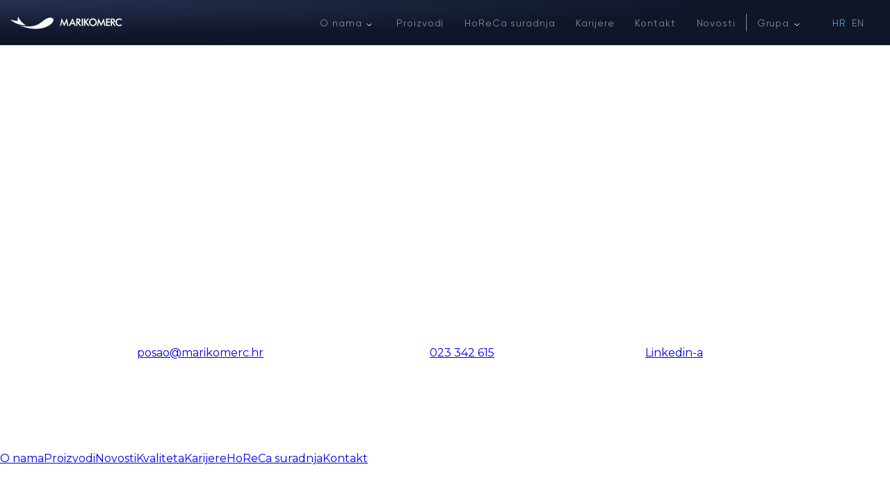

--- FILE ---
content_type: text/css; charset=UTF-8
request_url: https://marikomerc.hr/_next/static/css/1cad6c21599539b9.css
body_size: 6326
content:
@font-face{font-family:Gilroy;src:url(/_next/static/media/Gilroy-Regular.65cf196f.ttf);font-weight:400;font-style:normal;format:truetype;font-display:swap}@font-face{font-family:Gilroy;src:url(/_next/static/media/Gilroy-Bold.1446655b.ttf);font-weight:700;font-style:normal;format:truetype;font-display:swap}@font-face{font-family:Gilroy;src:url(/_next/static/media/Gilroy-ExtraBold.645a3b10.ttf);font-weight:900;font-style:normal;format:truetype;font-display:swap}@font-face{font-family:Gilroy;src:url(/_next/static/media/Gilroy-Medium.b80b2845.ttf);font-weight:600;font-style:normal;format:truetype;font-display:swap}:root{--color-boja-marikomerc-plava:#1c2640;--color-boja-perla-crvena:#e1251b;--color-boja-svj-plava-ocjena:#bee2f0;--color-boja-marikomerc-bijela:#f5faff;--color-boja-tamnoplava-ocjena:#50b2d9;--color-svj-plava:#4299c8;--color-bijela-plava:#b5d3e3;--color-dark-charcoal:#2f2a32;--color-charcoal:#37313b;--color-siva:#b0b0b0;--gradient-gradient-crni-od-dolje:linear-gradient(#00000000,#000000a8);--gradient-gradient-svjetlo-plava:linear-gradient(#338bc2,#dffee6);--gradient-gradient-linear-gradient-za-posvjetljivanje-od-gore:linear-gradient(#c7c7c72b,#f2f2f200);--color-sunrise-light-charcoal:#403845;--color-sunrise-text-grey:#605866;--color-sunrise-grey:#f5faff;--color-sunrise-white:#fff;--color-sunrise-error-red:#dc7603;--color-sunrise-waves:#ad7ebc;--color-system-grey:#9a9a9ae6}body{-webkit-font-smoothing:antialiased;-moz-osx-font-smoothing:grayscale;margin:0 auto;scroll-behavior:smooth;width:100%;height:100%}body,html{overflow-x:hidden}html{font-family:Montserrat,sans-serif;-webkit-tap-highlight-color:rgba(0,0,0,0);-moz-text-size-adjust:none;-webkit-text-size-adjust:none;text-size-adjust:none;width:100vw;max-width:100vw;margin:0 auto!important;color:#fff;-webkit-user-select:none;-moz-user-select:none;-o-user-select:none;-ms-user-select:none;user-select:none;--h1:55px;--h2:40px;--h3:30px;--h4:21px;--h5-16-nadnaslov:16px;--h6-16pt--naziv-proizvoda-fat:16px;--b-18:18px;--p:16px;--t:12px;--latinski-jezik:14px;--m--h1:36px;--m--h2:26px;--m--h3:20px;--m--h4:18px;--m--b:16px;--m--p:14px;--m--t:12px;--buttons:21px;--m--button:16px;--h5--gilroy-30:34px}.headroom-wrapper{z-index:1000}.headroom{z-index:30!important}.headerWrap{width:100vw;height:65px;display:flex;justify-content:space-between;align-items:center;margin:0 auto;position:relative;background:radial-gradient(79.54% 79.54% at 1.33% 0,#253151 0,#101628 100%);padding-left:0;z-index:100}.lottie-svg-class{width:670px!important}.navBar{width:1290px;height:65px;display:flex;justify-content:space-between;align-items:center;margin:0 auto;position:relative;background:radial-gradient(79.54% 79.54% at 1.33% 0,#253151 0,#101628 100%);padding-left:15px;z-index:100}.navBar a{font-family:Gilroy;font-style:normal;font-weight:400;font-size:14px;line-height:16px;text-align:left;letter-spacing:.875px;text-decoration:none;color:#fff;opacity:.5;margin:0 15px}.navBar a:hover{color:#fff;opacity:.8}.navbar>svg{cursor:pointer}.dropdown{position:relative;display:inline-block;padding:10px 0}.dropdown-content{display:none;position:absolute;background-color:#d9d9d9;min-width:220px;box-shadow:0 8px 16px 0 rgba(0,0,0,.2);z-index:1;top:40px;left:-62px}.dropdown-content a{color:#000;padding:12px 16px;text-decoration:none;display:block;margin:0}.dropdown-content a:hover{background-color:#4299c8}.dropdown:hover .dropdown-content{display:block}.inView{top:0;opacity:1;transition:all 1s ease-out}.outView{top:25px;opacity:0}.OnamaDropDown{position:absolute;z-index:15;top:50px;height:182px;width:200px;background:#d9d9d9;display:flex;flex-direction:column;align-items:flex-start;justify-content:space-evenly;padding:30px 0;border-radius:2px}.OnamaDropDown a{transition:all .5s ease-in-out;font-family:Gilroy;font-style:normal;font-weight:400;font-size:14px;line-height:16px;text-align:left;letter-spacing:.875px;text-decoration:none;color:#0f1013;margin:0;width:100%;height:25px;padding-left:14px;display:flex;align-items:center}.OnamaDropDown a:hover{font-weight:600;background-color:#4299c8;color:#fff}.languageSwitcher{width:60px;display:flex;align-items:center;justify-content:space-around;margin-left:20px}.languageSwitchWrap a{margin:0 4px;text-transform:uppercase}.activeLangLink{color:#60c7ff!important;opacity:.8!important}.borderNav{width:1px;height:25px;background-color:#fff;opacity:.5}.navLinks{width:auto;display:flex;justify-content:space-between;align-items:center;padding:0 30px}.navLink{font-family:Montserrat,sans-serif;font-weight:400;text-decoration:none;color:#fff;font-size:16px;cursor:pointer}.navTitle{font-weight:900;font-size:16px}.button-yellow{background:#f9ff00;box-shadow:0 14px 23px rgba(28,37,44,.08);border-radius:30px}header{font-family:Montserrat,sans-serif;font-style:normal;font-weight:300;font-size:16px;line-height:140%;text-align:center;color:#fff}input[type=date]::-webkit-calendar-picker-indicator{opacity:.3;width:15px;padding:0;margin:10px 0 0}.accordion{--bs-accordion-bg:rgba(255,0,0,0)!important;--bs-accordion-border-color:#ffffff1a!important;--bs-accordion-border-width:var(--bs-border-width)}.accordion-header{height:80px!important}.accordion-button:after,.accordion-button:not(.collapsed):after{background-image:url("data:image/svg+xml,%3csvg xmlns='http://www.w3.org/2000/svg' viewBox='0 0 16 16' fill='%23FFFFFF'%3e%3cpath fill-rule='evenodd' d='M1.646 4.646a.5.5 0 0 1 .708 0L8 10.293l5.646-5.647a.5.5 0 0 1 .708.708l-6 6a.5.5 0 0 1-.708 0l-6-6a.5.5 0 0 1 0-.708z'/%3e%3c/svg%3e")!important}.accordion-body{color:#fff!important;color:hsla(0,0%,100%,.6)!important;font-family:Gilroy!important;font-size:16px!important;font-style:normal!important;font-weight:400!important;line-height:140%!important;padding:0 20px 40px!important}.accordion-button{color:#fff!important;background-color:#0c0b6200!important;font-family:Roboto;font-size:18px!important;font-style:normal;font-weight:600;line-height:120%}.accordion-button:focus{z-index:3;border-color:hsla(0,0%,100%,.05)!important;outline:0;box-shadow:none!important}.slick-dots li button:before{color:#f1f1f1}.slick-dots li.slick-active button:before{color:#fff}.slick-next:before,.slick-prev:before{display:none}.newsCardFeatured:hover .newsCardPhotoFeatured{transform:scale(1.03)}.newsCardPhotoFeatured{height:100%;width:100%;transition:all .5s ease-in-out;transform:scale(1)}.Prehrana{background:linear-gradient(180deg,#383691,#0d0b62)}.Prehrana,.Utrke{box-shadow:0 2.7141px 5.42821px rgba(28,37,44,.08);border-radius:16.2846px}.Utrke{background:linear-gradient(180deg,#91292f,#a30707)}.Savjeti{background:linear-gradient(180deg,#ddb225,#f5c543)}.Savjeti,.Trening{box-shadow:0 2.7141px 5.42821px rgba(28,37,44,.08);border-radius:16.2846px}.Trening{background:linear-gradient(180deg,#057426,#55ac4a)}.Tehnologija{background:linear-gradient(180deg,#262727,#4f504f);box-shadow:0 2.7141px 5.42821px rgba(28,37,44,.08);border-radius:16.2846px}.submitButton{background:#f9ff00!important;box-shadow:0 14px 23px rgba(28,37,44,.08)!important;border-radius:30px!important;display:flex;align-items:center;justify-content:center;z-index:2;cursor:pointer;font-style:normal;font-weight:700;font-size:21px;line-height:120%;width:239px!important;height:61px;font-weight:700!important;color:#000!important}.Card{position:relative;top:110px;opacity:0}.datePicker{height:500px;width:500px;display:flex;margin:0 auto;align-items:center;justify-content:center}.CardSlideUp:first-child,.CardSlideUp:nth-child(2){position:relative;top:0;opacity:1;transition:all 1.5s ease}.CardSlideUp:nth-child(2){transition-delay:.25s}.CardSlideUp:nth-child(3){position:relative;top:0;opacity:1;transition:all 1.5s ease;transition-delay:.5s}.CardSlideUp:nth-child(4){position:relative;top:0;opacity:1;transition:all 1.5s ease;transition-delay:.75s}.inViewHero{left:0!important;opacity:1!important;transition:all 2.5s ease-out!important}.outViewHero{left:-100%!important;opacity:0!important}.videoHero{position:absolute;width:135%;height:100%;left:50%;top:50%;-o-object-fit:cover;object-fit:cover;transform:translate(-50%,-50%);z-index:0}.navLogo{position:relative;width:160px;height:30px}.HeroNaslovAnimacija,.NightRun{width:100%}.NightRun{-o-object-fit:cover;object-fit:cover;z-index:0}.logoNightRun{position:relative;z-index:2;width:406px}.wrapPhototest{width:300px;height:300px;position:relative;top:-54px;left:-10px;transform:rotate(11deg)}.stipe{border:solid #fff!important;border-width:15px 15px 66px!important}.tape{position:absolute;top:0;left:-64px;transform:rotate(319deg);width:200px;height:50px;opacity:.9}.location{opacity:0;transition:all .4s ease-in-out;transform:scale(.7)}.showLocation{opacity:1;transform:scale(1)}.circle{box-shadow:0 0 0 8px #4299c8}.noCircle{transition:all .8s ease-in-out}.formWrappFlex{width:500px;height:500px;margin:0 auto}.formWrappFlex,.wrapSuccess{display:flex;justify-content:center;align-items:center}.wrapSuccess{width:400px;height:600px;margin:50px auto 60px;flex-direction:column}.zrakeParallax{opacity:.1;z-index:2}.zrakeParallaxCalc{position:absolute;left:-100px!important;opacity:.04;transform:rotate(-23deg)}.custom-bg{position:relative;top:-315px}.zarezTestimonial{position:absolute;right:-25px;top:-50px}.hamburgerMenu{margin-right:30px;cursor:pointer}.closedMenu,.openMenu{transition:all .3s ease-in-out}.openMenu{transform:translate(50%)!important;visibility:show;padding-left:0}.closedBottomMenu{transition:all .3s ease-in-out;transition-delay:.3s;bottom:-110%;opacity:0}.openBottomMenu{transition:all 1s ease-in-out;transition-delay:0s;bottom:0;opacity:1}.menu{height:auto;position:absolute;transform:translate(50%,-100%);top:55px;z-index:20;right:50%;width:100%;background:#101628;padding-top:30px;display:flex;flex-direction:column;align-items:center;justify-content:center;transition:all .3s ease-in-out}.menu a{font-family:Roboto,sans-serif;font-weight:400;text-decoration:none;color:#fff;font-size:16px;cursor:pointer;margin:8px 6px;opacity:.6;text-align:left}.linkOnamaClosed:after{transform:translate(50%,-50%) rotate(135deg)}.linkOnamaClosed:after,.linkOnamaOpen:after{content:"";position:relative;right:0;top:50%;display:block;margin-left:20px;border-left:2px solid #fff;border-top:2px solid #fff;width:7px;height:7px;float:right;transition:all .6s ease}.linkOnamaOpen:after{transform:translate(50%,-50%) rotate(225deg)}.linkGroupClosed:after{transform:translate(50%,-50%) rotate(135deg)}.linkGroupClosed:after,.linkGroupOpen:after{content:"";position:relative;right:0;top:50%;display:block;margin-left:20px;border-left:2px solid #fff;border-top:2px solid #fff;width:7px;height:7px;float:right;transition:all .6s ease}.linkGroupOpen:after{transform:translate(50%,-50%) rotate(225deg)}.mobileSubLinkParent{display:flex;flex-direction:column;align-items:flex-start;margin:0 0 0 20px}.subLinks{margin-left:30px}.mobileLinkDivider{height:30px}.trenerImg{width:100%;height:282px;min-height:282px;position:relative}.formular{display:flex;flex-direction:column;align-items:center}.blueLink{background-color:#1e2843!important}.formular input{padding-left:35px}.formular input,.formular select{background:#fff;border:1px solid #aea8b3;box-shadow:0 4px 8px rgba(28,37,44,.08);border-radius:20px;width:416px;height:47px;font-family:Montserrat,sans-serif;font-style:normal;font-weight:500;font-size:16px;line-height:145%;padding-right:20px;letter-spacing:.5px;color:#7f7b83;margin:14px 0}.formular select{padding-left:30px}.formular:nth-child(6){margin-bottom:0;padding-left:0;padding-right:0}.nightRunDiv{width:60%;display:flex;flex-direction:column;align-items:center}.linkBack{margin-top:30px;cursor:pointer}.linkBack:hover{font-weight:700;font-size:15px}.coverPhoto2{position:relative;z-index:1;height:100%;width:100%;background-position:50%;background-repeat:no-repeat;background-size:cover;transition:all .8s ease}.placeholder{position:absolute;display:flex;justify-content:center;align-items:center;z-index:0;height:56%;width:100%}.blogCrta{height:50px;width:50px;position:absolute;transform:translate(-48px)}.treneriCrta{position:absolute;top:70px;height:100%;z-index:2;width:130%;left:-15%}.isSubmitinig{position:absolute;color:#000;display:flex;flex-direction:column;font-size:22px;margin-left:0;-webkit-backdrop-filter:blur(6px);backdrop-filter:blur(6px);width:100%;align-items:center}.lottieTrkac{width:300px!important;height:300px!important}.formCalc{display:flex;flex-direction:column;align-items:center;margin:10px auto 0;border-radius:39px}.formCalc input,select{background:#fff;border:1px solid #aea8b3;box-shadow:0 4px 8px rgba(28,37,44,.08);border-radius:5px;-webkit-border-radius:5px;-moz-border-radius:5px;-khtml-border-radius:5px;width:260px;height:47px;font-family:Montserrat,sans-serif;font-style:normal;font-weight:500;font-size:16px;line-height:145%;padding-left:20px;padding-right:20px;letter-spacing:.5px;color:#aea8b3;margin:14px 0}.rc-slider-handle{width:28px!important;height:28px!important;margin-top:-10px!important;box-shadow:1px 0 10px 6px rgba(0,0,0,.48)!important;border:none!important}.arrowDown{position:relative;z-index:10;width:20px;height:20px}.formCalc input[type=submit]{background:#f9ff00;color:#191b26;font-weight:600;margin-bottom:0;padding-left:0;padding-right:0}.map-container{position:relative!important;top:0;right:0;left:0;bottom:0;height:100vh}.mapboxgl-canvas{width:86vw;height:80vh}.sidebar{background-color:rgba(35,55,75,.9);color:#fff;padding:6px 12px;font-family:monospace;z-index:1;position:absolute;top:0;left:0;margin:12px;border-radius:4px}.naslovKalkulatora{width:650px;text-align:center}.xyz{flex-direction:column;margin-top:30px;background:#552ebe;border-radius:50%;height:0;width:0}.xyz,.xyzText{display:flex;justify-content:center;align-items:center;opacity:0;transition:width .7s,height .7s,opacity 1.2s}.xyzText{font-size:40px;font-weight:900;text-align:center;transition-delay:.5s}.wrapRaspored{display:grid;grid-template-columns:repeat(6,1fr);grid-template-rows:1fr;grid-column-gap:0;grid-row-gap:0}.wrapResultCalc{margin-top:30px;background:red;height:350px;width:350px;opacity:1}.tempoCircleIspis,.wrapResultCalc{display:flex;flex-direction:column;justify-content:center;align-items:center;border-radius:50%}.tempoCircleIspis{background-color:#91292f;margin-top:80px;width:300px;height:300px}.wrapResultCalcZone{justify-content:center;margin-top:30px;width:80%}.wrapCijeliKalkulator,.wrapResultCalcZone{display:flex;flex-direction:column;align-items:center}.wrapCijeliKalkulator{width:100%;overflow:hidden;position:relative}.download__mobile{z-index:999;position:absolute;bottom:2rem;padding:.5rem 1rem;border-radius:.5rem;background-color:hsla(0,0%,100%,.75);transition:all .25s ease-in-out;display:none;text-decoration:none;text-transform:uppercase;place-items:center;color:#1c2640;cursor:"pointer";&:hover{background-color:#fff}}@media (max-width:1000px){.download__mobile{display:flex}}.wrapFormCalc{width:888px}.wrapFormCalc,.wrapFormCalcZone{display:flex;align-items:center;margin-top:30px;justify-content:space-around}.wrapFormCalcZone{width:600px}.formCalcSubmit{margin-top:20px}.ispisCalc,.ispisCalcZone{font-size:22px}.ispisCalc,.ispisCalcCircle,.ispisCalcZone{font-weight:900;display:flex;text-align:center;justify-content:center;align-items:center;opacity:1}.ispisCalcCircle{font-size:24px}.ispisCalcTempoBroj{font-size:62px;font-weight:900;display:flex;text-align:center;justify-content:center;align-items:center;opacity:1}.blogPostCrta{height:50px;width:50px;position:absolute;transform:translate(-45px,20px)}.wrapFeaturedBlogText{width:40%;display:flex;flex-direction:column;justify-content:flex-end;padding-bottom:70px;padding-left:50px}.sliderPrijava1150{width:106%;height:109%;position:absolute;left:50%;transform:translate(-50%,-25px)}.allKalkulatorWrap{height:auto;position:relative;align-content:center;padding-bottom:83px;padding-top:80px;width:90%;margin:0 auto;border-radius:39px}.allKalkulatorWrap,.projekcijaRezultata{display:flex;flex-direction:column;align-items:center}.projekcijaRezultata{justify-content:center;background-color:#701b1b;border-radius:8px;padding-bottom:38px;margin-top:11px}.lokacija{font-style:normal;font-weight:500;font-size:16px;line-height:145%;letter-spacing:.5px;color:#fff}.allKalkulatorWrapZone{height:auto;position:relative;display:flex;flex-direction:column;align-content:center;align-items:center;padding-bottom:20px;padding-top:80px;width:90%;margin:0 auto 50px;border-radius:39px}.resetZone{margin:10px 0;position:relative}.ispisCalcZoneColor{position:relative;font-size:20px;font-weight:900;width:50vw;background-color:#91292f;margin-bottom:5px;border-radius:8px;display:flex;flex-direction:column;text-align:center;justify-content:flex-start;padding:20px 15px;align-items:center;opacity:1;overflow:hidden;cursor:pointer;transition:all .2s ease-in-out}.height58{height:58px}.heightAuto{height:140px}.zTag{padding:5px;margin-right:5px;border:1px solid #000;border-radius:5px;display:none}.ispisCalcZoneColor:first-child{background-color:#b2ea70}.ispisCalcZoneColor:nth-child(2){background-color:#fbd148}.ispisCalcZoneColor:nth-child(3){background-color:#f9975d}.ispisCalcZoneColor:nth-child(4){background-color:#c85c5c}.textIspodZone{margin-top:20px;height:auto;font-size:16px;text-align:left;font-weight:500}@media only screen and (min-width:1040px){.hamburgerMenu,.menu{display:none}}@media only screen and (max-width:1000px){.wrapPhototest{width:300px;height:300px;position:relative;top:-54px;left:-39%;transform:rotate(11deg);transform:translate(50%)}.lottie-svg-class{width:100vw!important;height:400px!important}.wrapRaspored{display:grid;grid-template-columns:repeat(3,1fr);grid-template-rows:repeat(2,1fr);grid-column-gap:0;grid-row-gap:30px}}@media only screen and (max-width:1040px){.menu{position:relative;z-index:200;height:85vh;position:fixed;transform:translate(50%,-100%);top:65px;z-index:20;right:50%;width:100%;background:radial-gradient(91.99% 72.47% at 62.52% 76.02%,#2b3a63 1.65%,#101628 100%);padding-top:30px;display:grid;grid-template-columns:1fr;grid-template-rows:1.8fr 1.2fr;grid-row-gap:0;align-items:start;transition:all .3s ease-in-out;overflow:hidden}.formCalcSubmit{margin-top:0}.languageSwitchWrap{margin:0 auto}.resetZone{margin:0;position:relative;bottom:-27px}.ispisCalcTempoBroj{font-size:50px}.tempoCircleIspis{background-color:#91292f;margin-top:80px;width:232px;height:232px;border-radius:50%;display:flex;justify-content:center;align-items:center;flex-direction:column}.allKalkulatorWrap{height:846px}.allKalkulatorWrapZone{height:auto}.ispisCalcZone{font-size:22px;font-weight:900;text-align:center;width:300px}.ispisCalcZoneColor{font-size:20px;font-weight:900;text-align:center;width:90vw;height:58px;background-color:#91292f;margin-bottom:5px;border-radius:8px;transition:all .2s ease-in-out}.heightAuto{height:250px}.ispisCalcZoneColorAutoHeight{font-size:20px;font-weight:900;text-align:center;width:90vw;height:auto;background-color:#91292f;margin-bottom:5px;border-radius:8px}.zTag{padding:5px;margin-right:5px;border:1px solid #000;border-radius:5px;display:none}.naslovKalkulatora{width:90%}.zrakeParallaxCalc{display:none!important}.wrapResultCalc{position:absolute;top:-77px;padding:221px 270px}.wrapResultCalc,.wrapResultCalcZone{display:flex;flex-direction:column;justify-content:center;align-items:center;margin-top:60px;background:#191b26}.wrapResultCalcZone{position:relative;top:-54px;padding:20px 450px}.wrapFormCalc,.wrapFormCalcZone{display:flex;flex-direction:column;align-items:center;width:900px;margin-top:30px;justify-content:space-between}.navLinks{display:none}.sliderPrijava900{width:300px;height:109%;position:absolute;left:50%;transform:translate(-50%,-25px)}.zrakeParallax{left:0!important;opacity:.1;z-index:2}}@media only screen and (max-width:750px){.zarezTestimonial{position:absolute;right:-35px;top:-300px}.nightRunDiv{width:100%}.zrakeParallaxRaspored{position:relative;top:-190px}.zrakeParallax{position:relative;width:1000px;height:1000px;left:500px;top:-400px!important;opacity:.1;z-index:2}.inViewHero{bottom:0!important;opacity:1!important;transition:all 2.1s ease-out}.outViewHero{left:unset!important;bottom:-100%!important;opacity:0}}@media only screen and (max-width:600px){.wrapRaspored{display:grid;grid-template-columns:repeat(2,1fr);grid-template-rows:repeat(3,1fr);grid-column-gap:0;grid-row-gap:40px}.wrapPhototest{left:-47%}.NightRun{-o-object-fit:cover;object-fit:cover;width:auto;z-index:0}.nightRunDiv{width:100%}.logoNightRun{width:266px}.wrapSuccess{width:100%;height:600px;margin:50px auto 60px;display:flex;flex-direction:column;justify-content:center;align-items:center}.zarezTestimonial{position:absolute;right:-35px;top:-430px}.navLinks{width:330px;padding:0 30px}.navTitle{font-weight:900;font-size:12px}header{line-height:111%}.HeroNaslovAnimacija{width:90%}.zrakeParallaxRaspored{position:relative;top:-490px}.zrakeParallax{position:relative;width:1000px;height:1000px;left:0;top:251px!important;opacity:.1;z-index:2}.formular,.trenerImg{width:100%}.wrapFeaturedBlogText{width:100%;padding-bottom:70px;padding-left:10px}}@media only screen and (max-width:420px){.wrapPhototest{width:260px;height:260px;position:relative;top:-54px;left:-39%;transform:rotate(11deg);transform:translate(43%)}.tape{position:absolute;top:0;left:-64px;transform:rotate(319deg);width:170px;height:40px}.crteBlogFront{width:100%;top:76px}.formular{position:relative;width:80%;right:8px}.blogCrta{height:30px;width:30px;position:absolute;transform:translate(-31px,7px)}.blogPostCrta{height:35px;width:35px;position:absolute;transform:translate(-32px,15px)}.treneriCrta{top:0}.isSubmitinig{flex-direction:column;-webkit-backdrop-filter:blur(6px);backdrop-filter:blur(6px)}.isSubmitinig,.poslanoForm{color:#000;display:flex;font-size:22px;margin-left:0}.poslanoForm{position:absolute;margin-top:0;width:105%;justify-content:center;align-items:center;text-align:center}.nightRunDiv{width:100%}}.obavijest-traka{width:100%;background-color:#1c2640;font-size:1.25rem;padding:.5rem 0;font-family:inherit}.obavijest_traka_inner{display:flex;flex-flow:row nowrap;gap:2rem;a{cursor:pointer;&:hover{color:#e1251b}}}@media only screen and (max-width:1000px){.obavijest-traka{font-size:1rem}}.legal{max-width:860px;margin:0 auto;padding:0 20px 32px;line-height:1.7;color:#0f172a;background:#fff}.legal__hero{margin:0 calc(50% - 50vw) 24px;max-width:100vw;overflow:hidden}.legal__hero img{display:block;width:100%;height:clamp(320px,55vh,700px);-o-object-fit:cover;object-fit:cover;border-radius:0}.legal__header{margin-bottom:16px;padding-top:12px}.legal__title{font-size:clamp(28px,4vw,40px);line-height:1.2;margin:0 0 6px;color:#1c2640}.legal__subtitle{margin:0 0 12px;font-weight:600;color:#475569;display:none}.legal__intro{margin:0 0 4px;font-weight:500}.legal__content h2{font-size:clamp(18px,2.6vw,22px);margin:24px 0 8px;color:#1c2640}.legal__content p,.legal__list{margin:0 0 12px}.legal__list{padding-left:20px}.legal__list li{margin:4px 0}.legal a{text-decoration:underline;text-underline-offset:2px}.footer-legal{display:flex;align-items:center;justify-content:center;gap:14px;margin-top:80px;flex-wrap:wrap}.footer-legal a{text-decoration:none;color:#f5faff;font-family:Gilroy,system-ui,-apple-system,Segoe UI,Roboto,sans-serif;font-size:14px;font-weight:500;line-height:153%;position:relative;bottom:0;transition:bottom .3s ease-in-out}.footer-legal a:hover{bottom:3px}.footer-legal__sep{color:#b5d3e3;opacity:.8}@media (max-width:770px){.footer-legal{margin-top:36px}}.newsletter.newsletter--white{background:#fff;color:#1c2640;padding:72px 20px 80px;text-align:center}.newsletter__inner{max-width:920px;margin:0 auto}.newsletter__eyebrow{font-weight:400;font-size:16px;line-height:normal;text-transform:uppercase;color:rgba(28,38,64,.75);margin-bottom:3px;font-family:Roboto Condensed,sans-serif}.newsletter__title{font-style:normal;font-weight:700;font-family:Roboto,sans-serif;max-width:650px;font-size:40px;line-height:120%;text-align:center;color:#1c2640;margin:0 auto 25px;@media only screen and (max-width:1200px){font-size:36px}@media only screen and (max-width:850px){font-size:26px;margin-left:auto;margin-bottom:18px;margin-right:auto;margin-top:0}@media only screen and (max-width:430px){margin-left:auto;margin-bottom:20px;margin-right:auto;margin-top:0}}.newsletter__subtitle{color:rgba(28,38,64,.7);font-size:18px;font-weight:400;line-height:1.5;font-family:Roboto,sans-serif;max-width:760px;margin:0 auto 28px}.newsletter__form{font-family:Roboto,sans-serif;max-width:560px;margin:0 auto}.newsletter__form--inline{display:flex;gap:0;align-items:center;justify-content:center}.newsletter__input{height:40px;padding:0 16px;background:#eef2f6;outline:none;border:1px solid transparent;border-radius:0!important;color:#1c2640;text-align:center;box-shadow:none;max-width:300px;width:100%}.newsletter__input::-moz-placeholder{color:#9ca3af}.newsletter__input:-ms-input-placeholder{color:#9ca3af}.newsletter__input::placeholder{color:#9ca3af}.newsletter__input:focus{border-color:#4299c8;box-shadow:0 0 0 2px rgba(66,153,200,.18);outline:none}.newsletter__btn{height:40px;padding:0 24px;border-radius:0!important;background:#4299c8;color:#fff;font-weight:700;letter-spacing:.01em;cursor:pointer;border:1px solid transparent;max-width:200px;font-family:Roboto,sans-serif}.newsletter__btn:hover{filter:brightness(1.05)}.newsletter__btn:active{filter:brightness(.95)}.newsletter__btn[disabled]{opacity:.6;cursor:not-allowed}.newsletter__status{margin-top:14px;font-size:14px;text-align:center}.newsletter__status.is-ok{color:#4299c8}.newsletter__status.is-err{color:#b91c1c}@media (max-width:520px){.newsletter__form--inline{flex-wrap:wrap;gap:14px}.newsletter__btn{width:100%}}.cookie-notice{position:fixed;right:2rem;bottom:2rem;background:#fff;border-top:1px solid #e5e7eb;box-shadow:0 -2px 12px rgba(0,0,0,.06);z-index:1000;color:#1c2640;opacity:0;transform:translateY(8px);will-change:opacity,transform;-webkit-animation:cookieNoticeIn .42s ease-out 3s forwards;animation:cookieNoticeIn .42s ease-out 3s forwards}.cookie-notice__inner{max-width:960px;margin:0 auto;padding:12px 48px;position:relative;text-align:center}.cookie-notice__text{margin:0;font-size:14px;line-height:1.6}.cookie-notice__link{color:#4299c8;text-decoration:underline;text-underline-offset:2px}.cookie-notice__close{position:absolute;right:12px;top:8px;background:none;border:0;padding:4px;font-size:22px;line-height:1;cursor:pointer;color:#1c2640}@media (max-width:480px){.cookie-notice__inner{padding:10px 40px}.cookie-notice__text{font-size:13px}}@-webkit-keyframes cookieNoticeIn{0%{opacity:0;transform:translateY(8px)}to{opacity:1;transform:translateY(0)}}@keyframes cookieNoticeIn{0%{opacity:0;transform:translateY(8px)}to{opacity:1;transform:translateY(0)}}@media (prefers-reduced-motion:reduce){.cookie-notice{-webkit-animation:none;animation:none;opacity:1;transform:none}}.item{align-items:center;color:#141414;cursor:pointer;display:flex;font-size:14px;height:40px;justify-content:center;width:40px}.disabled-page{color:#808e9b}.active{color:#295509;width:25px;height:25px;border:1px solid #adaaaa;border-radius:2px;display:flex;align-items:center;justify-content:center}.next{font-size:20px;height:60px;position:absolute;right:-50px;top:17px;width:150px}.pagination{align-items:center;display:flex;flex-direction:row;height:40px;justify-content:center;list-style-type:none;width:auto;margin:0 auto;padding-left:0}.pagination li{cursor:pointer}.pagination-page{font-weight:700}.pagelink{font-weight:400;color:#fff;background-color:#b7bbbf;border-radius:2px}.previous{font-size:20px;height:60px;left:0;position:absolute;width:150px;top:17px}.activePage{background-color:#313f66}.activePage,.pageClassName{width:20px;height:25px;display:flex;justify-content:center;align-items:center}.pageClassName{background-color:#b7bbbf;margin:0 10px}@media only screen and (max-width:800px){.pagination{width:80vw;padding-left:0;height:32px}.next,.previous{display:none}}

--- FILE ---
content_type: image/svg+xml
request_url: https://marikomerc.hr/MClogo2023.svg
body_size: 2716
content:
<svg width="253" height="27" viewBox="0 0 253 27" fill="none" xmlns="http://www.w3.org/2000/svg">
<path fill-rule="evenodd" clip-rule="evenodd" d="M36.3811 19.1454C29.1664 16.1706 22.336 9.17384 17.8886 0C16.5708 2.3267 16.0822 5.0301 16.483 9.12398C12.1399 8.73066 8.8784 8.33179 0 6.02172C2.73435 8.69188 8.9992 13.6444 18.3498 16.5417C23.802 17.9377 31.6537 18.7909 36.3811 19.1509V19.1454Z" fill="white"/>
<path fill-rule="evenodd" clip-rule="evenodd" d="M73.1028 9.8699C77.5722 6.55712 81.6353 3.12248 87.1259 1.7043C95.0819 0.158706 102.352 4.85642 94.3022 14.1189C88.0374 20.5893 75.4253 26.9988 57.5203 26.9988H57.4873C46.7366 26.9933 34.0861 24.6777 19.75 18.6892C40.1204 23.4977 56.7406 23.4922 73.1028 9.87544V9.8699Z" fill="white"/>
<path d="M128.101 2.78386L123.284 13.4089C123.265 13.4611 123.239 13.5197 123.207 13.5848C123.175 13.663 123.129 13.7607 123.084 13.865C122.774 14.5294 122.542 15.1027 122.38 15.5587C122.18 15.0441 122.012 14.6076 121.87 14.2558L121.832 14.1646C121.696 13.8259 121.599 13.5718 121.522 13.4285L116.66 2.92718L116.595 2.79037L112.663 20.3273H115.226L117.002 12.093C117.105 11.6761 117.176 11.2722 117.222 10.8878C117.254 10.6208 117.28 10.3471 117.299 10.0866C117.376 10.3341 117.46 10.5817 117.557 10.8357C117.693 11.194 117.848 11.5458 118.022 11.9171L122.342 20.9592L122.387 21.0504L126.745 12.0995C126.945 11.6826 127.1 11.2983 127.217 10.9269C127.307 10.6468 127.391 10.3602 127.449 10.0801C127.488 10.3667 127.526 10.6859 127.565 10.9921C127.636 11.5979 127.681 11.9432 127.714 12.067L129.541 20.2817V20.3208H132.137L128.14 2.92066L128.108 2.77734L128.101 2.78386Z" fill="white"/>
<path d="M141.014 2.85938L132.976 20.253L132.943 20.3246H135.868L137.786 16.0381H144.249L146.109 20.2921L146.122 20.3246H149.059L141.059 2.96361L141.014 2.85938V2.85938ZM140.485 9.96665C140.595 9.68653 140.698 9.39989 140.795 9.09371C140.872 8.84616 140.956 8.57256 141.034 8.25335C141.118 8.55953 141.208 8.85268 141.298 9.12628C141.389 9.38686 141.499 9.69956 141.608 9.96665L143.261 13.6864H138.819L140.478 9.96665H140.485Z" fill="white"/>
<path d="M158.26 11.3824C158.899 10.6268 159.222 9.5649 159.222 8.22292C159.222 7.4477 159.08 6.73111 158.802 6.11224C158.525 5.47382 158.124 4.94615 157.608 4.53574C157.169 4.19699 156.639 3.94944 156.039 3.81263C155.445 3.66931 154.612 3.59766 153.476 3.59766H149.686V20.3333H152.294V12.8873H152.527L157.989 20.3138L158.002 20.3333H161.159L155.477 12.757C156.71 12.5876 157.614 12.1381 158.254 11.3889L158.26 11.3824ZM152.468 6.01452H152.907C154.238 6.01452 155.161 6.20344 155.652 6.56825C156.142 6.93306 156.381 7.55845 156.381 8.46396C156.381 9.29129 156.149 9.87108 155.703 10.1903C155.245 10.516 154.302 10.6789 152.907 10.6789H152.468V6.008V6.01452Z" fill="white"/>
<path d="M164.911 3.59766H162.128V20.3333H164.911V3.59766Z" fill="white"/>
<path d="M179.039 3.68234L179.116 3.59766H175.707L169.851 10.3922V3.59766H167.074V20.3268H169.851V11.9296L176.282 20.3072L176.294 20.3268H179.884L172.543 11.0437L179.039 3.68234Z" fill="white"/>
<path d="M193.902 5.75809C193.062 4.93727 192.1 4.29885 191.028 3.86238C189.963 3.43243 188.82 3.21094 187.639 3.21094C186.457 3.21094 185.295 3.43243 184.236 3.86238C183.164 4.29885 182.189 4.93727 181.356 5.75809C180.51 6.59846 179.865 7.55608 179.432 8.60491C178.993 9.66025 178.773 10.8003 178.773 11.9859C178.773 13.1715 178.987 14.2985 179.432 15.3669C179.865 16.4092 180.51 17.3538 181.356 18.1877C182.189 19.0085 183.158 19.6469 184.229 20.0834C185.308 20.5264 186.457 20.7544 187.645 20.7544C188.833 20.7544 189.969 20.5264 191.015 20.0899C192.081 19.6599 193.049 19.015 193.902 18.1877C194.734 17.3603 195.387 16.4092 195.832 15.3539C196.271 14.292 196.491 13.1585 196.491 11.9794C196.491 10.8003 196.271 9.66676 195.826 8.61142C195.38 7.54305 194.754 6.60497 193.895 5.74506L193.902 5.75809ZM187.639 18.1551C186.825 18.1551 186.05 17.9988 185.333 17.6861C184.617 17.3864 183.965 16.9369 183.403 16.3506C182.841 15.7708 182.409 15.0998 182.105 14.3572C181.808 13.608 181.653 12.8132 181.653 11.9924C181.653 11.1716 181.802 10.3573 182.105 9.60162C182.402 8.85897 182.835 8.18147 183.403 7.60168C183.958 7.02841 184.61 6.57891 185.346 6.26622C186.063 5.96004 186.838 5.80369 187.639 5.80369C188.439 5.80369 189.22 5.96004 189.931 6.27273C190.654 6.58543 191.299 7.02841 191.848 7.60168C192.423 8.20101 192.849 8.85897 193.153 9.62116C193.45 10.3703 193.605 11.1716 193.605 11.9924C193.605 12.8132 193.45 13.6015 193.153 14.3507C192.849 15.0998 192.41 15.7708 191.848 16.3506C191.274 16.9369 190.622 17.3864 189.911 17.6861C189.201 17.9988 188.439 18.1551 187.645 18.1551H187.639Z" fill="white"/>
<path d="M211.987 2.78256L207.177 13.4076L207.112 13.551C207.073 13.6356 207.028 13.7399 206.976 13.8571C206.66 14.5412 206.434 15.0949 206.273 15.5509C206.06 15.0037 205.898 14.5933 205.763 14.248L205.711 14.1177C205.582 13.792 205.491 13.5575 205.42 13.4207L200.494 2.78256L196.549 20.326H199.119L200.894 12.0917C200.998 11.6748 201.069 11.2709 201.114 10.8865C201.146 10.639 201.172 10.3784 201.191 10.0788C201.269 10.3263 201.353 10.5804 201.449 10.8344C201.592 11.1992 201.74 11.551 201.921 11.9158L206.234 20.9579L206.279 21.0491L210.637 12.0982C210.838 11.6748 210.986 11.2904 211.102 10.9256C211.199 10.626 211.277 10.3524 211.335 10.0788C211.373 10.3784 211.412 10.6781 211.451 10.9843C211.528 11.6162 211.574 11.9354 211.606 12.0591L213.427 20.2739V20.313H216.022L212.019 2.91285L211.987 2.76953V2.78256Z" fill="white"/>
<path d="M217.256 20.3268H226.554V17.8057H220.039V12.529H226.554V10.0535H220.039V5.98846H226.554V3.59766H217.256V20.3268Z" fill="white"/>
<path d="M236.775 11.3824C237.421 10.6268 237.744 9.5649 237.744 8.22292C237.744 7.45421 237.602 6.74414 237.324 6.11224C237.033 5.46731 236.633 4.93964 236.123 4.53574C235.69 4.19699 235.161 3.95595 234.554 3.81263C233.966 3.66931 233.127 3.59766 231.991 3.59766H228.207V20.3333H230.816V12.8873H231.042L236.51 20.3138L236.523 20.3333H239.681L233.999 12.757C235.213 12.5876 236.142 12.1251 236.769 11.3889L236.775 11.3824ZM230.99 6.008H231.422C232.759 6.008 233.682 6.19693 234.167 6.56174C234.657 6.92655 234.896 7.55193 234.896 8.45744C234.896 9.28478 234.664 9.86457 234.218 10.1838C233.76 10.5095 232.817 10.6724 231.416 10.6724H230.983V6.00149L230.99 6.008Z" fill="white"/>
<path d="M252.994 4.91122C252.174 4.34446 251.309 3.908 250.424 3.62136C249.553 3.33472 248.616 3.19141 247.641 3.19141C246.415 3.19141 245.252 3.40638 244.187 3.82982C243.128 4.24675 242.173 4.87214 241.353 5.69296C240.526 6.51378 239.887 7.4714 239.461 8.53977C239.028 9.61466 238.809 10.7742 238.809 11.9924C238.809 13.2106 239.028 14.3702 239.461 15.4581C239.893 16.546 240.52 17.4906 241.327 18.2789C242.14 19.0997 243.096 19.7251 244.161 20.1355C245.233 20.5524 246.415 20.7674 247.68 20.7674C248.687 20.7674 249.617 20.6371 250.45 20.3765C251.296 20.1225 252.09 19.7251 252.82 19.2039L252.839 19.1909V15.9988L252.755 16.0705C251.942 16.7741 251.096 17.3017 250.231 17.6405C249.352 17.9857 248.423 18.1616 247.461 18.1616C245.814 18.1616 244.426 17.5753 243.335 16.4288C242.25 15.2757 241.701 13.7969 241.701 12.0315C241.701 10.1684 242.25 8.69612 243.38 7.52352C244.497 6.37046 245.963 5.79068 247.745 5.79068C248.662 5.79068 249.546 5.95354 250.385 6.27926C251.212 6.59195 252.019 7.08705 252.774 7.73198L252.852 7.80364L253 4.97637V4.95031L252.981 4.93077L252.994 4.91122Z" fill="white"/>
</svg>
